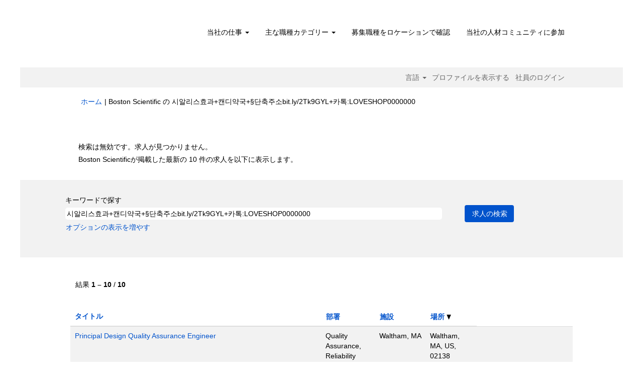

--- FILE ---
content_type: text/html;charset=UTF-8
request_url: https://jobs.bostonscientific.com/search/?q=%EC%8B%9C%EC%95%8C%EB%A6%AC%EC%8A%A4%ED%9A%A8%EA%B3%BC%2B%EC%BA%94%EB%94%94%EC%95%BD%EA%B5%AD%2B%C2%A7%EB%8B%A8%EC%B6%95%EC%A3%BC%EC%86%8Cbit.ly%2F2Tk9GYL%2B%EC%B9%B4%ED%86%A1%3ALOVESHOP0000000&sortColumn=sort_location&sortDirection=desc&locale=ja_JP
body_size: 81712
content:
<!DOCTYPE html>
<html class="html5" xml:lang="ja-JP" lang="ja-JP" xmlns="http://www.w3.org/1999/xhtml">

        <head>
            <meta http-equiv="X-UA-Compatible" content="IE=edge,chrome=1" />
            <meta http-equiv="Content-Type" content="text/html;charset=UTF-8" />
            <meta http-equiv="Content-Type" content="text/html; charset=utf-8" />
                <meta name="viewport" content="width=device-width, initial-scale=1.0" />
                        <link type="text/css" class="keepscript" rel="stylesheet" href="https://jobs.bostonscientific.com/platform/bootstrap/3.4.8_NES/css/bootstrap.min.css" />
                            <link type="text/css" rel="stylesheet" href="/platform/css/j2w/min/bootstrapV3.global.responsive.min.css?h=906dcb68" />
                <script type="text/javascript" src="https://performancemanager4.successfactors.com/verp/vmod_v1/ui/extlib/jquery_3.5.1/jquery.js"></script>
                <script type="text/javascript" src="https://performancemanager4.successfactors.com/verp/vmod_v1/ui/extlib/jquery_3.5.1/jquery-migrate.js"></script>
            <script type="text/javascript" src="/platform/js/jquery/jquery-migrate-1.4.1.js"></script>
                    <title>検索は無効です。求人が見つかりません。 - Boston Scientific の求人</title>

        <meta http-equiv="Content-Type" content="text/html; charset=utf-8" />
        <meta name="keywords" content="시알리스효과+캔디약국+§단축주소bit.ly/2Tk9GYL+카톡:LOVESHOP0000000、Boston Scientific の求人" />
        <meta name="description" content="Boston Scientific での 시알리스효과+캔디약국+§단축주소bit.ly/2Tk9GYL+카톡:LOVESHOP0000000 を検索する" />
        <link rel="canonical" href="https://jobs.bostonscientific.com/search/" />
            <link rel="alternate" type="application/rss+xml" title="시알리스효과+캔디약국+§단축주소bit.ly/2Tk9GYL+카톡:LOVESHOP0000000 のカスタム検索" href="https://jobs.bostonscientific.com/services/rss/job/?locale=ja_JP&amp;keywords=(시알리스효과+캔디약국+§단축주소bit.ly/2Tk9GYL+카톡:LOVESHOP0000000)" />
            <meta name="robots" content="noindex" />
            <meta property="og:image" content="https://rmkcdn.successfactors.com/428db3e2/224c42eb-d46a-4ea6-81f4-5.jpg" />
            <meta property="twitter:image" content="https://rmkcdn.successfactors.com/428db3e2/224c42eb-d46a-4ea6-81f4-5.jpg" />
                <link type="text/css" rel="stylesheet" href="//rmkcdn.successfactors.com/428db3e2/f0ba9e59-fe47-4ec5-8bf3-5.css" />
                            <link type="text/css" rel="stylesheet" href="/platform/csb/css/header1.css?h=906dcb68" />
                            <link type="text/css" rel="stylesheet" href="/platform/css/j2w/min/sitebuilderframework.min.css?h=906dcb68" />
                            <link type="text/css" rel="stylesheet" href="/platform/css/j2w/min/BS3ColumnizedSearch.min.css?h=906dcb68" />
                            <link type="text/css" rel="stylesheet" href="/platform/fontawesome4.7/css/font-awesome-4.7.0.min.css?h=906dcb68" /><meta property="og:image" content="https://www.bostonscientific.com/content/dam/bostonscientific/corporate/Homepage/hp_stories_465x286.jpg">

<style type="text/css">
.job-page #job-company {  display: none !important; visibility: hidden !important;}

#header .menu.desktop.upper ul.nav.nav-pills,
#internalEmployeeMenu {
    display: none;
}
</style>

        <link rel="shortcut icon" type="image/x-icon" />
            <style id="antiClickjack" type="text/css">body{display:none !important;}</style>
            <script type="text/javascript" id="antiClickJackScript">
                if (self === top) {
                    var antiClickjack = document.getElementById("antiClickjack");
                    antiClickjack.parentNode.removeChild(antiClickjack);
                } else {
                    top.location = self.location;
                }
            </script>
        </head>

        <body class="coreCSB search-page body   body" id="body">

        <div id="outershell" class="outershell">

    <div class="cookiePolicy cookiemanager" style="display:none" role="region" aria-labelledby="cookieManagerModalLabel">
        <div class="centered">
                <p>弊社は、cookie を使用して最高の Web サイトのエクスペリエンスを提供しています。cookie の設定は、ご使用のブラウザのローカルストレージに保存されます。これには、Web サイトの運用に必要な cookie が含まれます。また、お客様はいつでも自由に、cookie を受け入れるのか、あるいは、Web サイトのパフォーマンスを改善するための cookie およびお客様の関心に合わせた内容を表示するために使用される cookie をオプトアウトするのかを決定および変更することができます。すべての cookie を受け入れていないと、サイトのエクスペリエンスや弊社が提供できるサービスに影響が及ぶ場合があります。</p>
            <button id="cookie-bannershow" tabindex="1" data-toggle="modal" data-target="#cookieManagerModal" class="link cookieSmallBannerButton secondarybutton shadowfocus">
                cookie の設定を変更する</button>
            <div id="reject-accept-cookiewrapper">
                <button id="cookie-reject" tabindex="1" class="cookieSmallBannerButton cookiemanagerrejectall shadowfocus">
                    すべての cookie を拒否する</button>
            <button id="cookie-accept" tabindex="1" class="cookieSmallBannerButton cookiemanageracceptall shadowfocus">
                すべての cookie を受け入れる</button>
            </div>
        </div>
    </div>

    <div id="header" class="header headermain slightlylimitwidth " role="banner">
            <div id="headerbordertop" class="headerbordertop slightlylimitwidth"></div>
        <script type="text/javascript">
            //<![CDATA[
            $(function()
            {
                /* Using 'skipLinkSafari' to include CSS styles specific to Safari. */
                if (navigator.userAgent.indexOf('Safari') != -1 && navigator.userAgent.indexOf('Chrome') == -1) {
                    $("#skipLink").attr('class', 'skipLinkSafari');
                }
            });
            //]]>
        </script>
        <div id="skip">
            <a href="#content" id="skipLink" class="skipLink" title="目次にスキップ"><span>目次にスキップ</span></a>
        </div>

        <div class="limitwidth">
            <div class="menu desktop upper">
                <div class="inner" role="navigation" aria-label="ヘッダー メニュー">
                        <a href="https://jobs.bostonscientific.com/?locale=ja_JP" title="Boston Scientific キャリア" style="display:inline-block">
                            <img class="logo" src="//rmkcdn.successfactors.com/428db3e2/0cfc35d6-83d8-459b-b2d9-c.png" alt="Boston Scientific キャリア" />
                        </a>
                    <ul class="nav nav-pills" role="list">
        <li class="dropdown">
            <a id="header1top0MenuButton" class="dropdown-toggle" data-toggle="dropdown" href="#" role="button" aria-expanded="false" title="当社の仕事" aria-controls="header1top0">
                当社の仕事 <b class="caret"></b>
            </a>
            <ul class="dropdown-menu company-dropdown headerdropdown" id="header1top0" role="menu" aria-labelledby="header1top0MenuButton">
                        <li role="none"><a role="menuitem" href="http://www.bostonscientific.com/en-US/careers/working-here/diversity-and-inclusion.html" title="多様性と一体性" target="_blank" tabindex="0">多様性と一体性</a></li>
                        <li role="none"><a role="menuitem" href="http://www.bostonscientific.com/en-US/careers/working-here/veterans.html" title="米国兵役経験者の就業機会" target="_blank" tabindex="1">米国兵役経験者の就業機会</a></li>
                        <li role="none"><a role="menuitem" href="http://www.bostonscientific.com/en-US/careers/working-here/opportunities-disabilities.html" title="障害を持つ人の就業機会" target="_blank" tabindex="2">障害を持つ人の就業機会</a></li>
                        <li role="none"><a role="menuitem" href="http://www.bostonscientific.com/en-US/careers/students.html" title="学生" target="_blank" tabindex="3">学生</a></li>
                        <li role="none"><a role="menuitem" href="https://www.bostonscientific.com/en-US/careers/working-here/benefits.html" title="福利厚生制度" target="_blank" tabindex="4">福利厚生制度</a></li>
            </ul>
        </li>
        <li class="dropdown">
            <a id="header1top1MenuButton" class="dropdown-toggle" data-toggle="dropdown" href="#" role="button" aria-expanded="false" title="主な職種カテゴリー" aria-controls="header1top1">
                主な職種カテゴリー <b class="caret"></b>
            </a>
            <ul class="dropdown-menu company-dropdown headerdropdown" id="header1top1" role="menu" aria-labelledby="header1top1MenuButton">
                        <li role="none"><a role="menuitem" href="/go/%E3%82%AF%E3%83%AA%E3%83%8B%E3%82%AB%E3%83%AB%E3%82%B5%E3%83%BC%E3%83%93%E3%82%B9/4063200/" title="クリニカルサービス">クリニカルサービス</a></li>
                        <li role="none"><a role="menuitem" href="/go/%E3%82%AB%E3%82%B9%E3%82%BF%E3%83%9E%E3%83%BC%E3%82%B5%E3%83%BC%E3%83%93%E3%82%B9/4063000/" title="カスタマーサービス">カスタマーサービス</a></li>
                        <li role="none"><a role="menuitem" href="/go/%E7%B5%8C%E7%90%86%E8%B2%A1%E5%8B%99/4069500/" title="ファイナンス">ファイナンス</a></li>
                        <li role="none"><a role="menuitem" href="/go/%E3%83%98%E3%83%AB%E3%82%B9%E3%83%BB%E3%82%A8%E3%82%B3%E3%83%8E%E3%83%9F%E3%83%83%E3%82%AF%E3%82%B9%E3%81%8A%E3%82%88%E3%81%B3%E3%83%AC%E3%82%A4%E3%83%B3%E3%83%90%E3%83%BC%E3%82%B9%E3%83%A1%E3%83%B3%E3%83%88/4067400/" title="ヘルス・エコノミックス/レインバースメント">ヘルス・エコノミックス/レインバースメント</a></li>
                        <li role="none"><a role="menuitem" href="/go/%E4%BA%BA%E4%BA%8B/4069400/" title="ヒューマンリソース">ヒューマンリソース</a></li>
                        <li role="none"><a role="menuitem" href="/go/%E6%83%85%E5%A0%B1%E3%82%B7%E3%82%B9%E3%83%86%E3%83%A0/4075800/" title="インフォメーションテクノロジー">インフォメーションテクノロジー</a></li>
                        <li role="none"><a role="menuitem" href="/go/%E6%B3%95%E5%8B%99%E3%81%8A%E3%82%88%E3%81%B3%E3%82%B3%E3%83%B3%E3%83%97%E3%83%A9%E3%82%A4%E3%82%A2%E3%83%B3%E3%82%B9/4065700/" title="リーガル/コンプライアンス">リーガル/コンプライアンス</a></li>
                        <li role="none"><a role="menuitem" href="/go/%E8%A3%BD%E9%80%A0%E3%81%8A%E3%82%88%E3%81%B3%E3%82%AA%E3%83%9A%E3%83%AC%E3%83%BC%E3%82%B7%E3%83%A7%E3%83%B3/4071700/" title="マニュファクチャリング/オペレーション">マニュファクチャリング/オペレーション</a></li>
                        <li role="none"><a role="menuitem" href="/go/%E3%83%9E%E3%83%BC%E3%82%B1%E3%83%86%E3%82%A3%E3%83%B3%E3%82%B0%E3%81%8A%E3%82%88%E3%81%B3%E3%82%B3%E3%83%9F%E3%83%A5%E3%83%8B%E3%82%B1%E3%83%BC%E3%82%B7%E3%83%A7%E3%83%B3/4067500/" title="マーケティング/コミュニケーション">マーケティング/コミュニケーション</a></li>
                        <li role="none"><a role="menuitem" href="/go/%E3%82%AF%E3%82%AA%E3%83%AA%E3%83%86%E3%82%A3%E3%83%BC/4063100/" title="クオリティー">クオリティー</a></li>
                        <li role="none"><a role="menuitem" href="/go/%E8%96%AC%E4%BA%8B/4069700/" title="レギュラトリー">レギュラトリー</a></li>
                        <li role="none"><a role="menuitem" href="/go/%E7%A0%94%E7%A9%B6%E9%96%8B%E7%99%BA/4067700/" title="リサーチ＆ディベロップメント">リサーチ＆ディベロップメント</a></li>
                        <li role="none"><a role="menuitem" href="/go/%E5%96%B6%E6%A5%AD/4074900/" title="セールス">セールス</a></li>
                        <li role="none"><a role="menuitem" href="/go/%E3%82%B5%E3%83%97%E3%83%A9%E3%82%A4%E3%83%81%E3%82%A7%E3%83%BC%E3%83%B3%E3%81%8A%E3%82%88%E3%81%B3%E6%B5%81%E9%80%9A/4063300/" title="サプライチェーン">サプライチェーン</a></li>
                        <li role="none"><a role="menuitem" href="/go/%E3%83%AA%E3%83%BC%E3%83%80%E3%83%BC%E8%81%B7%EF%BC%88%E3%83%9E%E3%83%8D%E3%82%B8%E3%83%A3%E3%83%BC%E8%81%B7%E4%BB%A5%E4%B8%8A%EF%BC%89/4069200/" title="リーダーシップ（マネジメント）">リーダーシップ（マネジメント）</a></li>
                        <li role="none"><a role="menuitem" href="https://jobs.bostonscientific.com/search/?locale=ja_JP" title="すべての職種を見る" target="_blank" tabindex="15">すべての職種を見る</a></li>
            </ul>
        </li>
        <li><a href="/content/Jobs-by-Location/?locale=ja_JP" title="募集職種をロケーションで確認">募集職種をロケーションで確認</a></li>
        <li><a href="/talentcommunity/subscribe/" title="当社の人材コミュニティに参加">当社の人材コミュニティに参加</a></li>
                    </ul>
                </div>
            </div>
        </div>

        <div class="menu mobile upper">
                <a href="https://jobs.bostonscientific.com/?locale=ja_JP" title="Boston Scientific キャリア">
                    <img class="logo" src="//rmkcdn.successfactors.com/428db3e2/0cfc35d6-83d8-459b-b2d9-c.png" alt="Boston Scientific キャリア" />
                </a>
            <div class="nav">
                    <div class="dropdown mobile-search">
                        <button id="searchToggleBtn" type="button" title="検索" aria-label="検索" class="dropdown-toggle" data-toggle="collapse" data-target="#searchSlideNav"><span class="mobilelink fa fa-search"></span></button>
                        <div id="searchSlideNav" class="dropdown-menu search-collapse">

        <div class="well well-small searchwell">
            <form class="form-inline jobAlertsSearchForm" name="keywordsearch" method="get" action="/search/" xml:lang="ja-JP" lang="ja-JP" style="margin: 0;" role="search">
                <input name="createNewAlert" type="hidden" value="false" />
                <div class="container-fluid">
                    <div class="row columnizedSearchForm">
                        <div class="column col-md-9">
                            <div class="fieldContainer row">
                                    <div class="col-md-12 rd-keywordsearch">
                                            <span class="lbl" aria-hidden="true">キーワードで探す</span>

                                        <i class="keywordsearch-icon"></i>
                                        <input type="text" class="keywordsearch-q columnized-search" name="q" value="시알리스효과+캔디약국+§단축주소bit.ly/2Tk9GYL+카톡:LOVESHOP0000000" maxlength="50" aria-label="キーワードで探す" />

                                    </div>
                            </div>
                        </div>
                        <div class="rd-searchbutton col-md-2">
                            <div class="row emptylabelsearchspace labelrow">
                                 
                            </div>
                            <div class="row">
                                <div class="col-md-12 col-sm-12 col-xs-12 search-submit">
                                            <input type="submit" class="btn keywordsearch-button" value="求人の検索" />
                                </div>
                            </div>
                        </div>
                    </div>

                </div>
            </form>
        </div>
                        </div>
                    </div>
                <div class="dropdown mobile-nav">
                    <a id="hamburgerToggleBtn" href="#" title="メニュー" aria-label="メニュー" class="dropdown-toggle" aria-controls="nav-collapse-design1" aria-expanded="false" role="button" data-toggle="collapse" data-target="#nav-collapse-design1"><span class="mobilelink fa fa-bars"></span></a>
                    <ul id="nav-collapse-design1" class="dropdown-menu nav-collapse">
        <li class="dropdown">
            <a id="header1bot0MenuButton" class="dropdown-toggle" data-toggle="dropdown" href="#" role="button" aria-expanded="false" title="当社の仕事" aria-controls="header1bot0">
                当社の仕事 <b class="caret"></b>
            </a>
            <ul class="dropdown-menu company-dropdown headerdropdown" id="header1bot0" role="menu" aria-labelledby="header1bot0MenuButton">
                        <li role="none"><a role="menuitem" href="http://www.bostonscientific.com/en-US/careers/working-here/diversity-and-inclusion.html" title="多様性と一体性" target="_blank" tabindex="0">多様性と一体性</a></li>
                        <li role="none"><a role="menuitem" href="http://www.bostonscientific.com/en-US/careers/working-here/veterans.html" title="米国兵役経験者の就業機会" target="_blank" tabindex="1">米国兵役経験者の就業機会</a></li>
                        <li role="none"><a role="menuitem" href="http://www.bostonscientific.com/en-US/careers/working-here/opportunities-disabilities.html" title="障害を持つ人の就業機会" target="_blank" tabindex="2">障害を持つ人の就業機会</a></li>
                        <li role="none"><a role="menuitem" href="http://www.bostonscientific.com/en-US/careers/students.html" title="学生" target="_blank" tabindex="3">学生</a></li>
                        <li role="none"><a role="menuitem" href="https://www.bostonscientific.com/en-US/careers/working-here/benefits.html" title="福利厚生制度" target="_blank" tabindex="4">福利厚生制度</a></li>
            </ul>
        </li>
        <li class="dropdown">
            <a id="header1bot1MenuButton" class="dropdown-toggle" data-toggle="dropdown" href="#" role="button" aria-expanded="false" title="主な職種カテゴリー" aria-controls="header1bot1">
                主な職種カテゴリー <b class="caret"></b>
            </a>
            <ul class="dropdown-menu company-dropdown headerdropdown" id="header1bot1" role="menu" aria-labelledby="header1bot1MenuButton">
                        <li role="none"><a role="menuitem" href="/go/%E3%82%AF%E3%83%AA%E3%83%8B%E3%82%AB%E3%83%AB%E3%82%B5%E3%83%BC%E3%83%93%E3%82%B9/4063200/" title="クリニカルサービス">クリニカルサービス</a></li>
                        <li role="none"><a role="menuitem" href="/go/%E3%82%AB%E3%82%B9%E3%82%BF%E3%83%9E%E3%83%BC%E3%82%B5%E3%83%BC%E3%83%93%E3%82%B9/4063000/" title="カスタマーサービス">カスタマーサービス</a></li>
                        <li role="none"><a role="menuitem" href="/go/%E7%B5%8C%E7%90%86%E8%B2%A1%E5%8B%99/4069500/" title="ファイナンス">ファイナンス</a></li>
                        <li role="none"><a role="menuitem" href="/go/%E3%83%98%E3%83%AB%E3%82%B9%E3%83%BB%E3%82%A8%E3%82%B3%E3%83%8E%E3%83%9F%E3%83%83%E3%82%AF%E3%82%B9%E3%81%8A%E3%82%88%E3%81%B3%E3%83%AC%E3%82%A4%E3%83%B3%E3%83%90%E3%83%BC%E3%82%B9%E3%83%A1%E3%83%B3%E3%83%88/4067400/" title="ヘルス・エコノミックス/レインバースメント">ヘルス・エコノミックス/レインバースメント</a></li>
                        <li role="none"><a role="menuitem" href="/go/%E4%BA%BA%E4%BA%8B/4069400/" title="ヒューマンリソース">ヒューマンリソース</a></li>
                        <li role="none"><a role="menuitem" href="/go/%E6%83%85%E5%A0%B1%E3%82%B7%E3%82%B9%E3%83%86%E3%83%A0/4075800/" title="インフォメーションテクノロジー">インフォメーションテクノロジー</a></li>
                        <li role="none"><a role="menuitem" href="/go/%E6%B3%95%E5%8B%99%E3%81%8A%E3%82%88%E3%81%B3%E3%82%B3%E3%83%B3%E3%83%97%E3%83%A9%E3%82%A4%E3%82%A2%E3%83%B3%E3%82%B9/4065700/" title="リーガル/コンプライアンス">リーガル/コンプライアンス</a></li>
                        <li role="none"><a role="menuitem" href="/go/%E8%A3%BD%E9%80%A0%E3%81%8A%E3%82%88%E3%81%B3%E3%82%AA%E3%83%9A%E3%83%AC%E3%83%BC%E3%82%B7%E3%83%A7%E3%83%B3/4071700/" title="マニュファクチャリング/オペレーション">マニュファクチャリング/オペレーション</a></li>
                        <li role="none"><a role="menuitem" href="/go/%E3%83%9E%E3%83%BC%E3%82%B1%E3%83%86%E3%82%A3%E3%83%B3%E3%82%B0%E3%81%8A%E3%82%88%E3%81%B3%E3%82%B3%E3%83%9F%E3%83%A5%E3%83%8B%E3%82%B1%E3%83%BC%E3%82%B7%E3%83%A7%E3%83%B3/4067500/" title="マーケティング/コミュニケーション">マーケティング/コミュニケーション</a></li>
                        <li role="none"><a role="menuitem" href="/go/%E3%82%AF%E3%82%AA%E3%83%AA%E3%83%86%E3%82%A3%E3%83%BC/4063100/" title="クオリティー">クオリティー</a></li>
                        <li role="none"><a role="menuitem" href="/go/%E8%96%AC%E4%BA%8B/4069700/" title="レギュラトリー">レギュラトリー</a></li>
                        <li role="none"><a role="menuitem" href="/go/%E7%A0%94%E7%A9%B6%E9%96%8B%E7%99%BA/4067700/" title="リサーチ＆ディベロップメント">リサーチ＆ディベロップメント</a></li>
                        <li role="none"><a role="menuitem" href="/go/%E5%96%B6%E6%A5%AD/4074900/" title="セールス">セールス</a></li>
                        <li role="none"><a role="menuitem" href="/go/%E3%82%B5%E3%83%97%E3%83%A9%E3%82%A4%E3%83%81%E3%82%A7%E3%83%BC%E3%83%B3%E3%81%8A%E3%82%88%E3%81%B3%E6%B5%81%E9%80%9A/4063300/" title="サプライチェーン">サプライチェーン</a></li>
                        <li role="none"><a role="menuitem" href="/go/%E3%83%AA%E3%83%BC%E3%83%80%E3%83%BC%E8%81%B7%EF%BC%88%E3%83%9E%E3%83%8D%E3%82%B8%E3%83%A3%E3%83%BC%E8%81%B7%E4%BB%A5%E4%B8%8A%EF%BC%89/4069200/" title="リーダーシップ（マネジメント）">リーダーシップ（マネジメント）</a></li>
                        <li role="none"><a role="menuitem" href="https://jobs.bostonscientific.com/search/?locale=ja_JP" title="すべての職種を見る" target="_blank" tabindex="15">すべての職種を見る</a></li>
            </ul>
        </li>
        <li><a href="/content/Jobs-by-Location/?locale=ja_JP" title="募集職種をロケーションで確認">募集職種をロケーションで確認</a></li>
        <li><a href="/talentcommunity/subscribe/" title="当社の人材コミュニティに参加">当社の人材コミュニティに参加</a></li>
                    </ul>
                </div>
            </div>
        </div>
        <div class="lower headersubmenu">
            <div class="inner limitwidth">
                <div class="links">
                        <div id="langListContainer" class="language node dropdown header-one headerlocaleselector">
        <a id="langDropDownToggleBtn" class="dropdown-toggle languageselector" role="button" aria-expanded="false" data-toggle="dropdown" href="#" aria-controls="langListDropDown">言語 <span class="caret"></span></a>
        <ul id="langListDropDown" role="menu" aria-labelledby="langDropDownToggleBtn" class="dropdown-menu company-dropdown headerdropdown">
                <li role="none">
                    <a role="menuItem" href="https://jobs.bostonscientific.com/search/?q=%EC%8B%9C%EC%95%8C%EB%A6%AC%EC%8A%A4%ED%9A%A8%EA%B3%BC%2B%EC%BA%94%EB%94%94%EC%95%BD%EA%B5%AD%2B%C2%A7%EB%8B%A8%EC%B6%95%EC%A3%BC%EC%86%8Cbit.ly%2F2Tk9GYL%2B%EC%B9%B4%ED%86%A1%3ALOVESHOP0000000&amp;sortColumn=sort_location&amp;sortDirection=desc&amp;locale=de_DE" lang="de-DE">Deutsch (Deutschland)</a>
                </li>
                <li role="none">
                    <a role="menuItem" href="https://jobs.bostonscientific.com/search/?q=%EC%8B%9C%EC%95%8C%EB%A6%AC%EC%8A%A4%ED%9A%A8%EA%B3%BC%2B%EC%BA%94%EB%94%94%EC%95%BD%EA%B5%AD%2B%C2%A7%EB%8B%A8%EC%B6%95%EC%A3%BC%EC%86%8Cbit.ly%2F2Tk9GYL%2B%EC%B9%B4%ED%86%A1%3ALOVESHOP0000000&amp;sortColumn=sort_location&amp;sortDirection=desc&amp;locale=en_US" lang="en-US">English (United States)</a>
                </li>
                <li role="none">
                    <a role="menuItem" href="https://jobs.bostonscientific.com/search/?q=%EC%8B%9C%EC%95%8C%EB%A6%AC%EC%8A%A4%ED%9A%A8%EA%B3%BC%2B%EC%BA%94%EB%94%94%EC%95%BD%EA%B5%AD%2B%C2%A7%EB%8B%A8%EC%B6%95%EC%A3%BC%EC%86%8Cbit.ly%2F2Tk9GYL%2B%EC%B9%B4%ED%86%A1%3ALOVESHOP0000000&amp;sortColumn=sort_location&amp;sortDirection=desc&amp;locale=es_MX" lang="es-MX">Español (México)</a>
                </li>
                <li role="none">
                    <a role="menuItem" href="https://jobs.bostonscientific.com/search/?q=%EC%8B%9C%EC%95%8C%EB%A6%AC%EC%8A%A4%ED%9A%A8%EA%B3%BC%2B%EC%BA%94%EB%94%94%EC%95%BD%EA%B5%AD%2B%C2%A7%EB%8B%A8%EC%B6%95%EC%A3%BC%EC%86%8Cbit.ly%2F2Tk9GYL%2B%EC%B9%B4%ED%86%A1%3ALOVESHOP0000000&amp;sortColumn=sort_location&amp;sortDirection=desc&amp;locale=fr_FR" lang="fr-FR">Français (France)</a>
                </li>
                <li role="none">
                    <a role="menuItem" href="https://jobs.bostonscientific.com/search/?q=%EC%8B%9C%EC%95%8C%EB%A6%AC%EC%8A%A4%ED%9A%A8%EA%B3%BC%2B%EC%BA%94%EB%94%94%EC%95%BD%EA%B5%AD%2B%C2%A7%EB%8B%A8%EC%B6%95%EC%A3%BC%EC%86%8Cbit.ly%2F2Tk9GYL%2B%EC%B9%B4%ED%86%A1%3ALOVESHOP0000000&amp;sortColumn=sort_location&amp;sortDirection=desc&amp;locale=it_IT" lang="it-IT">Italiano (Italia)</a>
                </li>
                <li role="none">
                    <a role="menuItem" href="https://jobs.bostonscientific.com/search/?q=%EC%8B%9C%EC%95%8C%EB%A6%AC%EC%8A%A4%ED%9A%A8%EA%B3%BC%2B%EC%BA%94%EB%94%94%EC%95%BD%EA%B5%AD%2B%C2%A7%EB%8B%A8%EC%B6%95%EC%A3%BC%EC%86%8Cbit.ly%2F2Tk9GYL%2B%EC%B9%B4%ED%86%A1%3ALOVESHOP0000000&amp;sortColumn=sort_location&amp;sortDirection=desc&amp;locale=ja_JP" lang="ja-JP">日本語 (日本)</a>
                </li>
                <li role="none">
                    <a role="menuItem" href="https://jobs.bostonscientific.com/search/?q=%EC%8B%9C%EC%95%8C%EB%A6%AC%EC%8A%A4%ED%9A%A8%EA%B3%BC%2B%EC%BA%94%EB%94%94%EC%95%BD%EA%B5%AD%2B%C2%A7%EB%8B%A8%EC%B6%95%EC%A3%BC%EC%86%8Cbit.ly%2F2Tk9GYL%2B%EC%B9%B4%ED%86%A1%3ALOVESHOP0000000&amp;sortColumn=sort_location&amp;sortDirection=desc&amp;locale=ms_MY" lang="ms-MY">Malay (Malaysia)</a>
                </li>
                <li role="none">
                    <a role="menuItem" href="https://jobs.bostonscientific.com/search/?q=%EC%8B%9C%EC%95%8C%EB%A6%AC%EC%8A%A4%ED%9A%A8%EA%B3%BC%2B%EC%BA%94%EB%94%94%EC%95%BD%EA%B5%AD%2B%C2%A7%EB%8B%A8%EC%B6%95%EC%A3%BC%EC%86%8Cbit.ly%2F2Tk9GYL%2B%EC%B9%B4%ED%86%A1%3ALOVESHOP0000000&amp;sortColumn=sort_location&amp;sortDirection=desc&amp;locale=nl_NL" lang="nl-NL">Nederlands (Nederland)</a>
                </li>
                <li role="none">
                    <a role="menuItem" href="https://jobs.bostonscientific.com/search/?q=%EC%8B%9C%EC%95%8C%EB%A6%AC%EC%8A%A4%ED%9A%A8%EA%B3%BC%2B%EC%BA%94%EB%94%94%EC%95%BD%EA%B5%AD%2B%C2%A7%EB%8B%A8%EC%B6%95%EC%A3%BC%EC%86%8Cbit.ly%2F2Tk9GYL%2B%EC%B9%B4%ED%86%A1%3ALOVESHOP0000000&amp;sortColumn=sort_location&amp;sortDirection=desc&amp;locale=pt_BR" lang="pt-BR">Português (Brasil)</a>
                </li>
                <li role="none">
                    <a role="menuItem" href="https://jobs.bostonscientific.com/search/?q=%EC%8B%9C%EC%95%8C%EB%A6%AC%EC%8A%A4%ED%9A%A8%EA%B3%BC%2B%EC%BA%94%EB%94%94%EC%95%BD%EA%B5%AD%2B%C2%A7%EB%8B%A8%EC%B6%95%EC%A3%BC%EC%86%8Cbit.ly%2F2Tk9GYL%2B%EC%B9%B4%ED%86%A1%3ALOVESHOP0000000&amp;sortColumn=sort_location&amp;sortDirection=desc&amp;locale=zh_CN" lang="zh-CN">简体中文 (中国大陆)</a>
                </li>
        </ul>
                        </div>
                        <div class="profile node">
			<div class="profileWidget">
					<a href="#" onclick="j2w.TC.handleViewProfileAction(event)" xml:lang="ja-JP" lang="ja-JP" style=" ">プロファイルを表示する</a>
			</div>
                        </div>
                                <div class="profile node">

            <div class="employeeWidget linkhovecolor">
                        <a class="empLoginLink " href="javascript:;" xml:lang="ja-JP" lang="ja-JP">社員のログイン</a>
            </div>
                                </div>





                </div>
            </div>
        </div>
    </div>
    <style type="text/css">
        #content {
            padding-top: 10px;
        }
    </style>

    <script type="text/javascript" classhtmlattribute="keepscript" src="/platform/js/j2w/j2w.bootstrap.collapse.js"></script>
    <script type="text/javascript" classhtmlattribute="keepscript" src="/platform/js/j2w/j2w.bootstrap.dropdown.js"></script>
            <div id="innershell" class="innershell">
                <div id="content" tabindex="-1" class="content" role="main">
                    <div class="inner">
            <div class="breadcrumbtrail">
                <nav aria-label="階層リンク">
                    <ul class="breadcrumb">
                        <li><a href="/">ホーム</a></li>
                                        <li aria-hidden="true"><span class="divider">|</span></li>
                                        <li class="active" aria-current="page">Boston Scientific の &#49884;&#50508;&#47532;&#49828;&#54952;&#44284;+&#52884;&#46356;&#50557;&#44397;+&sect;&#45800;&#52629;&#51452;&#49548;bit.ly/2Tk9GYL+&#52852;&#53665;:LOVESHOP0000000<span class="sr-only">(現在のページ)</span></li>
                    </ul>
                </nav>
            </div>
            <h1 class="keyword-title">検索結果:<span class="securitySearchQuery"> "&#49884;&#50508;&#47532;&#49828;&#54952;&#44284;+&#52884;&#46356;&#50557;&#44397;+&sect;&#45800;&#52629;&#51452;&#49548;bit.ly/2Tk9GYL+&#52852;&#53665;:LOVESHOP0000000".</span>
            </h1>
            <div id="noresults" xml:lang="ja-JP" lang="ja-JP" class="alert alert-block">
                    <div id="attention">
                        <img id="attention-img" src="/platform/images/attention.png" alt="注意！" border="0" /><label>検索は無効です。求人が見つかりません。</label>
                    </div>
                        <div id="noresults-message"><label>Boston Scientificが掲載した最新の 10 件の求人を以下に表示します。</label>
                        </div>
            </div>
        <div id="search-wrapper">

        <div class="well well-small searchwell">
            <form class="form-inline jobAlertsSearchForm" name="keywordsearch" method="get" action="/search/" xml:lang="ja-JP" lang="ja-JP" style="margin: 0;" role="search">
                <input name="createNewAlert" type="hidden" value="false" />
                <div class="container-fluid">
                    <div class="row columnizedSearchForm">
                        <div class="column col-md-9">
                            <div class="fieldContainer row">
                                    <div class="col-md-12 rd-keywordsearch">
                                            <span class="lbl" aria-hidden="true">キーワードで探す</span>

                                        <i class="keywordsearch-icon"></i>
                                        <input type="text" class="keywordsearch-q columnized-search" name="q" value="시알리스효과+캔디약국+§단축주소bit.ly/2Tk9GYL+카톡:LOVESHOP0000000" maxlength="50" aria-label="キーワードで探す" />

                                    </div>
                            </div>
                                <div class="row optionsLink optionsLink-padding">
            <span>
                
                <a href="javascript:void(0)" rel="advance" role="button" id="options-search" class="search-option-link btn-link" aria-controls="moreOptionsDiv" data-toggle="collapse" aria-expanded="false" data-moreOptions="オプションの表示を増やす" data-lessOptions="オプションの表示を減らす" data-target=".optionsDiv">オプションの表示を増やす</a>
            </span>
                                </div>
            <div>
                <div id="moreOptionsDiv" style="" class="optionsDiv collapse">

                    <div id="optionsFacetLoading" class="optionsFacetLoading" aria-live="assertive">
                            <span>読み込み中...</span>
                    </div>
                    <div id="optionsFacetValues" class="optionsFacetValues" style="display:none" tabindex="-1">
                        <hr aria-hidden="true" />
                        <div id="newFacets" style="padding-bottom: 5px" class="row">
                                <div class="optionsFacet col-md-4">
                                    <div class="row">
                                        <label id="optionsFacetsDD_country_label" class="optionsFacet optionsFacet-label" for="optionsFacetsDD_country">
                                            国/地域
                                        </label>
                                    </div>
                                    <select id="optionsFacetsDD_country" name="optionsFacetsDD_country" class="optionsFacet-select optionsFacetsDD_country form-control-100">
                                        <option value="">すべて</option>
                                    </select>
                                </div>
                                <div class="optionsFacet col-md-4">
                                    <div class="row">
                                        <label id="optionsFacetsDD_department_label" class="optionsFacet optionsFacet-label" for="optionsFacetsDD_department">
                                            カテゴリー
                                        </label>
                                    </div>
                                    <select id="optionsFacetsDD_department" name="optionsFacetsDD_department" class="optionsFacet-select optionsFacetsDD_department form-control-100">
                                        <option value="">すべて</option>
                                    </select>
                                </div>
                                <div class="optionsFacet col-md-4">
                                    <div class="row">
                                        <label id="optionsFacetsDD_customfield1_label" class="optionsFacet optionsFacet-label" for="optionsFacetsDD_customfield1">
                                            リモート適格
                                        </label>
                                    </div>
                                    <select id="optionsFacetsDD_customfield1" name="optionsFacetsDD_customfield1" class="optionsFacet-select optionsFacetsDD_customfield1 form-control-100">
                                        <option value="">すべて</option>
                                    </select>
                                </div>
                        </div>
                    </div>
                </div>
            </div>
                        </div>
                        <div class="rd-searchbutton col-md-2">
                            <div class="row emptylabelsearchspace labelrow">
                                 
                            </div>
                            <div class="row">
                                <div class="col-md-12 col-sm-12 col-xs-12 search-submit">
                                            <input type="submit" class="btn keywordsearch-button" value="求人の検索" />
                                </div>
                            </div>
                        </div>
                    </div>

                </div>
            </form>
        </div>
        </div>
                <div class="pagination-top clearfix">

        <div class="paginationShell clearfix" xml:lang="ja-JP" lang="ja-JP">
                    <div class="well well-lg pagination-well pagination">
                        <div class="pagination-label-row">
                            <span class="paginationLabel" aria-label="結果 1 – 10">結果 <b>1 – 10</b> / <b>10</b></span>
                            <span class="srHelp" style="font-size:0px">ページ1/1</span>
                        </div>
                    </div>
        </div>
                </div>

            <div class="searchResultsShell">
				<table id="searchresults" class="searchResults full table table-striped table-hover" cellpadding="0" cellspacing="0" aria-label="検索結果: &amp;#49884;&amp;#50508;&amp;#47532;&amp;#49828;&amp;#54952;&amp;#44284;+&amp;#52884;&amp;#46356;&amp;#50557;&amp;#44397;+&amp;sect;&amp;#45800;&amp;#52629;&amp;#51452;&amp;#49548;bit.ly/2Tk9GYL+&amp;#52852;&amp;#53665;:LOVESHOP0000000. 1/1 ページ、1 ～ 10 の結果 / 10">
					<thead>
                            <tr id="search-results-header">
											<th id="hdrTitle" aria-sort="none" scope="col" width="50%">
												<span class="jobTitle">
													<a id="hdrTitleButton" class="jobTitle sort" role="button" href="/search/?q=%EC%8B%9C%EC%95%8C%EB%A6%AC%EC%8A%A4%ED%9A%A8%EA%B3%BC%2B%EC%BA%94%EB%94%94%EC%95%BD%EA%B5%AD%2B%C2%A7%EB%8B%A8%EC%B6%95%EC%A3%BC%EC%86%8Cbit.ly%2F2Tk9GYL%2B%EC%B9%B4%ED%86%A1%3ALOVESHOP0000000&amp;sortColumn=sort_title&amp;sortDirection=desc#hdrTitleButton">タイトル
													</a>
												</span>
											</th>
											<th id="hdrDepartment" aria-sort="none" scope="col" width="40px" class="hidden-phone">
												<span class="jobDepartment">
													<a id="hdrDepartmentButton" role="button" href="/search/?q=%EC%8B%9C%EC%95%8C%EB%A6%AC%EC%8A%A4%ED%9A%A8%EA%B3%BC%2B%EC%BA%94%EB%94%94%EC%95%BD%EA%B5%AD%2B%C2%A7%EB%8B%A8%EC%B6%95%EC%A3%BC%EC%86%8Cbit.ly%2F2Tk9GYL%2B%EC%B9%B4%ED%86%A1%3ALOVESHOP0000000&amp;sortColumn=sort_department&amp;sortDirection=desc#hdrDepartmentButton">部署
													</a>
												</span>
											</th>
											<th id="hdrFacility" aria-sort="none" scope="col" width="50px" class="hidden-phone">
												<span class="jobFacility">
													<a id="hdrFacilityButton" role="button" href="/search/?q=%EC%8B%9C%EC%95%8C%EB%A6%AC%EC%8A%A4%ED%9A%A8%EA%B3%BC%2B%EC%BA%94%EB%94%94%EC%95%BD%EA%B5%AD%2B%C2%A7%EB%8B%A8%EC%B6%95%EC%A3%BC%EC%86%8Cbit.ly%2F2Tk9GYL%2B%EC%B9%B4%ED%86%A1%3ALOVESHOP0000000&amp;sortColumn=sort_facility&amp;sortDirection=desc#hdrFacilityButton">施設
													</a>
												</span>
											</th>
											<th id="hdrLocation" aria-sort="descending" scope="col" width="50px" class="hidden-phone">
												<span class="jobLocation">
													<a id="hdrLocationButton" role="button" class="jobLocation sort" href="/search/?q=%EC%8B%9C%EC%95%8C%EB%A6%AC%EC%8A%A4%ED%9A%A8%EA%B3%BC%2B%EC%BA%94%EB%94%94%EC%95%BD%EA%B5%AD%2B%C2%A7%EB%8B%A8%EC%B6%95%EC%A3%BC%EC%86%8Cbit.ly%2F2Tk9GYL%2B%EC%B9%B4%ED%86%A1%3ALOVESHOP0000000&amp;sortColumn=sort_location&amp;sortDirection=asc#hdrLocationButton">場所 <img src="/platform/images/shared/downtri.png" border="0" alt="Sort descending" />
													</a>
												</span>
											</th>
									<td class="hidden-phone"></td>
                            </tr>
                    </thead>
                    <tbody>

                            <tr class="data-row">
                                                <td class="colTitle" headers="hdrTitle">
													<span class="jobTitle hidden-phone">
														<a href="/job/Waltham-Principal-Design-Quality-Assurance-Engineer-MA-02138/1360605800/" class="jobTitle-link">Principal Design Quality Assurance Engineer</a>
													</span>
                                                    <div class="jobdetail-phone visible-phone">
                                                                    <span class="jobTitle visible-phone">
                                                                        <a class="jobTitle-link" href="/job/Waltham-Principal-Design-Quality-Assurance-Engineer-MA-02138/1360605800/">Principal Design Quality Assurance Engineer</a>
                                                                    </span>
                                                                    <span class="jobLocation visible-phone">
        
        <span class="jobLocation">
            Waltham, MA, US, 02138
            
        </span></span>
                                                    </div>
                                                </td>
											<td class="colDepartment hidden-phone" headers="hdrDepartment">
												<span class="jobDepartment">Quality Assurance, Reliability</span>
											</td>
											<td class="colFacility hidden-phone" headers="hdrFacility">
												<span class="jobFacility">Waltham, MA</span>
											</td>
											<td class="colLocation hidden-phone" headers="hdrLocation">
        
        <span class="jobLocation">
            Waltham, MA, US, 02138
            
        </span>
											</td>
									<td class="hidden-phone"></td>
                            </tr>

                            <tr class="data-row">
                                                <td class="colTitle" headers="hdrTitle">
													<span class="jobTitle hidden-phone">
														<a href="/job/Arden-Hills-Business-Process-Administrator-II-MN-55112/1360602800/" class="jobTitle-link">Business Process Administrator II</a>
													</span>
                                                    <div class="jobdetail-phone visible-phone">
                                                                    <span class="jobTitle visible-phone">
                                                                        <a class="jobTitle-link" href="/job/Arden-Hills-Business-Process-Administrator-II-MN-55112/1360602800/">Business Process Administrator II</a>
                                                                    </span>
                                                                    <span class="jobLocation visible-phone">
        
        <span class="jobLocation">
            Arden Hills, MN, US, 55112
            
        </span></span>
                                                    </div>
                                                </td>
											<td class="colDepartment hidden-phone" headers="hdrDepartment">
												<span class="jobDepartment">Quality</span>
											</td>
											<td class="colFacility hidden-phone" headers="hdrFacility">
												<span class="jobFacility">Arden Hills, MN</span>
											</td>
											<td class="colLocation hidden-phone" headers="hdrLocation">
        
        <span class="jobLocation">
            Arden Hills, MN, US, 55112
            
        </span>
											</td>
									<td class="hidden-phone"></td>
                            </tr>

                            <tr class="data-row">
                                                <td class="colTitle" headers="hdrTitle">
													<span class="jobTitle hidden-phone">
														<a href="/job/San-Jose-Data-Scientist-I-CA-95101/1360599800/" class="jobTitle-link">Data Scientist I</a>
													</span>
                                                    <div class="jobdetail-phone visible-phone">
                                                                    <span class="jobTitle visible-phone">
                                                                        <a class="jobTitle-link" href="/job/San-Jose-Data-Scientist-I-CA-95101/1360599800/">Data Scientist I</a>
                                                                    </span>
                                                                    <span class="jobLocation visible-phone">
        
        <span class="jobLocation">
            San Jose, CA, US, 95101
            
        </span></span>
                                                    </div>
                                                </td>
											<td class="colDepartment hidden-phone" headers="hdrDepartment">
												<span class="jobDepartment">Quality</span>
											</td>
											<td class="colFacility hidden-phone" headers="hdrFacility">
												<span class="jobFacility">San Jose,CA</span>
											</td>
											<td class="colLocation hidden-phone" headers="hdrLocation">
        
        <span class="jobLocation">
            San Jose, CA, US, 95101
            
        </span>
											</td>
									<td class="hidden-phone"></td>
                            </tr>

                            <tr class="data-row">
                                                <td class="colTitle" headers="hdrTitle">
													<span class="jobTitle hidden-phone">
														<a href="/job/Marlborough-Product-Manager%2C-Endobariatric-Patient-and-Referral-Marketing-MA-01752/1346622300/" class="jobTitle-link">Product Manager, Endobariatric Patient and Referral Marketing</a>
													</span>
                                                    <div class="jobdetail-phone visible-phone">
                                                                    <span class="jobTitle visible-phone">
                                                                        <a class="jobTitle-link" href="/job/Marlborough-Product-Manager%2C-Endobariatric-Patient-and-Referral-Marketing-MA-01752/1346622300/">Product Manager, Endobariatric Patient and Referral Marketing</a>
                                                                    </span>
                                                                    <span class="jobLocation visible-phone">
        
        <span class="jobLocation">
            Marlborough, MA, US, 01752
            
        </span></span>
                                                    </div>
                                                </td>
											<td class="colDepartment hidden-phone" headers="hdrDepartment">
												<span class="jobDepartment">Marketing</span>
											</td>
											<td class="colFacility hidden-phone" headers="hdrFacility">
												<span class="jobFacility">Marlborough, MA</span>
											</td>
											<td class="colLocation hidden-phone" headers="hdrLocation">
        
        <span class="jobLocation">
            Marlborough, MA, US, 01752
            
        </span>
											</td>
									<td class="hidden-phone"></td>
                            </tr>

                            <tr class="data-row">
                                                <td class="colTitle" headers="hdrTitle">
													<span class="jobTitle hidden-phone">
														<a href="/job/Maple-Grove-Machine-Operator-III-3rd-Shift/1339707200/" class="jobTitle-link">Machine Operator III - 3rd Shift</a>
													</span>
                                                    <div class="jobdetail-phone visible-phone">
                                                                    <span class="jobTitle visible-phone">
                                                                        <a class="jobTitle-link" href="/job/Maple-Grove-Machine-Operator-III-3rd-Shift/1339707200/">Machine Operator III - 3rd Shift</a>
                                                                    </span>
                                                                    <span class="jobLocation visible-phone">
        
        <span class="jobLocation">
            Maple Grove, United States
            
        </span></span>
                                                    </div>
                                                </td>
											<td class="colDepartment hidden-phone" headers="hdrDepartment">
												<span class="jobDepartment">Manufacturing &amp; Operations</span>
											</td>
											<td class="colFacility hidden-phone" headers="hdrFacility">
												<span class="jobFacility">Maple Grove, MN</span>
											</td>
											<td class="colLocation hidden-phone" headers="hdrLocation">
        
        <span class="jobLocation">
            Maple Grove, United States
            
        </span>
											</td>
									<td class="hidden-phone"></td>
                            </tr>

                            <tr class="data-row">
                                                <td class="colTitle" headers="hdrTitle">
													<span class="jobTitle hidden-phone">
														<a href="/job/Madrid-Key-Account-Manager%2C-Rhythm-Management-%28Zona-Centro%29/1346726800/" class="jobTitle-link">Key Account Manager, Rhythm Management (Zona Centro)</a>
													</span>
                                                    <div class="jobdetail-phone visible-phone">
                                                                    <span class="jobTitle visible-phone">
                                                                        <a class="jobTitle-link" href="/job/Madrid-Key-Account-Manager%2C-Rhythm-Management-%28Zona-Centro%29/1346726800/">Key Account Manager, Rhythm Management (Zona Centro)</a>
                                                                    </span>
                                                                    <span class="jobLocation visible-phone">
        
        <span class="jobLocation">
            Madrid, ES
            
        </span></span>
                                                    </div>
                                                </td>
											<td class="colDepartment hidden-phone" headers="hdrDepartment">
												<span class="jobDepartment">Field Sales</span>
											</td>
											<td class="colFacility hidden-phone" headers="hdrFacility">
												<span class="jobFacility">Spain</span>
											</td>
											<td class="colLocation hidden-phone" headers="hdrLocation">
        
        <span class="jobLocation">
            Madrid, ES
            
        </span>
											</td>
									<td class="hidden-phone"></td>
                            </tr>

                            <tr class="data-row">
                                                <td class="colTitle" headers="hdrTitle">
													<span class="jobTitle hidden-phone">
														<a href="/job/Propark-Free-Zone%2C-Coyol-de-Al-Quality-Engineer-III/1327779500/" class="jobTitle-link">Quality Engineer III</a>
													</span>
                                                    <div class="jobdetail-phone visible-phone">
                                                                    <span class="jobTitle visible-phone">
                                                                        <a class="jobTitle-link" href="/job/Propark-Free-Zone%2C-Coyol-de-Al-Quality-Engineer-III/1327779500/">Quality Engineer III</a>
                                                                    </span>
                                                                    <span class="jobLocation visible-phone">
        
        <span class="jobLocation">
            Propark Free Zone, Coyol de Al, CR
            
        </span></span>
                                                    </div>
                                                </td>
											<td class="colDepartment hidden-phone" headers="hdrDepartment">
												<span class="jobDepartment">Quality</span>
											</td>
											<td class="colFacility hidden-phone" headers="hdrFacility">
												<span class="jobFacility">Costa Rica CR2 Coyol</span>
											</td>
											<td class="colLocation hidden-phone" headers="hdrLocation">
        
        <span class="jobLocation">
            Propark Free Zone, Coyol de Al, CR
            
        </span>
											</td>
									<td class="hidden-phone"></td>
                            </tr>

                            <tr class="data-row">
                                                <td class="colTitle" headers="hdrTitle">
													<span class="jobTitle hidden-phone">
														<a href="/job/New-York-City-Cardiology-Capital-and-Service-Sales-Northeast-NY-10000/1339984900/" class="jobTitle-link">Cardiology Capital and Service Sales - Northeast</a>
													</span>
                                                    <div class="jobdetail-phone visible-phone">
                                                                    <span class="jobTitle visible-phone">
                                                                        <a class="jobTitle-link" href="/job/New-York-City-Cardiology-Capital-and-Service-Sales-Northeast-NY-10000/1339984900/">Cardiology Capital and Service Sales - Northeast</a>
                                                                    </span>
                                                                    <span class="jobLocation visible-phone">
        
        <span class="jobLocation">
            New York City, NY, US, 10000
            
        </span></span>
                                                    </div>
                                                </td>
											<td class="colDepartment hidden-phone" headers="hdrDepartment">
												<span class="jobDepartment">Field Sales</span>
											</td>
											<td class="colFacility hidden-phone" headers="hdrFacility">
												<span class="jobFacility">Field Sales - EP</span>
											</td>
											<td class="colLocation hidden-phone" headers="hdrLocation">
        
        <span class="jobLocation">
            New York City, NY, US, 10000
            
        </span>
											</td>
									<td class="hidden-phone"></td>
                            </tr>

                            <tr class="data-row">
                                                <td class="colTitle" headers="hdrTitle">
													<span class="jobTitle hidden-phone">
														<a href="/job/Guangzhou-%E5%BF%83%E8%84%8F%E4%BB%8B%E5%85%A5%E4%BA%8B%E4%B8%9A%E9%83%A8-%28%E9%AB%98%E7%BA%A7%29%E6%8A%80%E6%9C%AF%E9%94%80%E5%94%AE-%E5%B9%BF%E5%B7%9E%E4%BD%9B%E5%B1%B1-GD/1352660000/" class="jobTitle-link">心脏介入事业部 - (高级)技术销售 -广州/佛山</a>
													</span>
                                                    <div class="jobdetail-phone visible-phone">
                                                                    <span class="jobTitle visible-phone">
                                                                        <a class="jobTitle-link" href="/job/Guangzhou-%E5%BF%83%E8%84%8F%E4%BB%8B%E5%85%A5%E4%BA%8B%E4%B8%9A%E9%83%A8-%28%E9%AB%98%E7%BA%A7%29%E6%8A%80%E6%9C%AF%E9%94%80%E5%94%AE-%E5%B9%BF%E5%B7%9E%E4%BD%9B%E5%B1%B1-GD/1352660000/">心脏介入事业部 - (高级)技术销售 -广州/佛山</a>
                                                                    </span>
                                                                    <span class="jobLocation visible-phone">
        
        <span class="jobLocation">
            Guangzhou, GD, CN
            
        </span></span>
                                                    </div>
                                                </td>
											<td class="colDepartment hidden-phone" headers="hdrDepartment">
												<span class="jobDepartment">Sales</span>
											</td>
											<td class="colFacility hidden-phone" headers="hdrFacility">
												<span class="jobFacility">China - Guangzhou</span>
											</td>
											<td class="colLocation hidden-phone" headers="hdrLocation">
        
        <span class="jobLocation">
            Guangzhou, GD, CN
            
        </span>
											</td>
									<td class="hidden-phone"></td>
                            </tr>

                            <tr class="data-row">
                                                <td class="colTitle" headers="hdrTitle">
													<span class="jobTitle hidden-phone">
														<a href="/job/Ji&amp;apos;nan-%E5%8C%BB%E9%99%A2%E5%87%86%E5%85%A5%E7%BB%8F%E7%90%86-%E6%B5%8E%E5%8D%97%E7%83%9F%E5%8F%B0-SD/1346568000/" class="jobTitle-link">医院准入经理-济南/烟台</a>
													</span>
                                                    <div class="jobdetail-phone visible-phone">
                                                                    <span class="jobTitle visible-phone">
                                                                        <a class="jobTitle-link" href="/job/Ji&amp;apos;nan-%E5%8C%BB%E9%99%A2%E5%87%86%E5%85%A5%E7%BB%8F%E7%90%86-%E6%B5%8E%E5%8D%97%E7%83%9F%E5%8F%B0-SD/1346568000/">医院准入经理-济南/烟台</a>
                                                                    </span>
                                                                    <span class="jobLocation visible-phone">
        
        <span class="jobLocation">
            Ji'nan, SD, CN
            
        </span></span>
                                                    </div>
                                                </td>
											<td class="colDepartment hidden-phone" headers="hdrDepartment">
												<span class="jobDepartment">Sales</span>
											</td>
											<td class="colFacility hidden-phone" headers="hdrFacility">
												<span class="jobFacility">China</span>
											</td>
											<td class="colLocation hidden-phone" headers="hdrLocation">
        
        <span class="jobLocation">
            Ji'nan, SD, CN
            
        </span>
											</td>
									<td class="hidden-phone"></td>
                            </tr>
                    </tbody>

                </table>
            </div>

            <script src="/platform/js/jquery/jquery.watermark.js" type="text/javascript"></script>
            <script type="text/javascript">jQuery(function($){$('#title').watermark('タイトル');
$('#department').watermark('部署');
$('#facility').watermark('施設');
$('#location').watermark('場所');
$('#title').watermark('タイトル');
$('#location').watermark('場所');
$('#facility').watermark('施設');
$('#department').watermark('部署');
$('#distance').watermark('');
});
            </script>
                    </div>
                </div>
            </div>

    <div id="footer" role="contentinfo">
        <div id="footerRowTop" class="footer footerRow">
            <div class="container ">

    <div id="footerInnerLinksSocial" class="row">
        <ul class="inner links" role="list">
                    <li><a href="http://www.bostonscientific.com/en-US/careers.html" title="採用情報ホーム" target="_blank">採用情報ホーム</a></li>
                    <li><a href="/topjobs/" title="上位検索キーワード">上位検索キーワード</a></li>
                    <li><a href="/viewalljobs/" title="すべての職種を見る">すべての職種を見る</a></li>
                    <li><a href="http://www.bostonscientific.com/en-US/privacy-policy.html" title="プライバシーポリシー" target="_blank">プライバシーポリシー</a></li>
                    <li><a href="http://www.bostonscientific.com/en-US/terms-of-use.html" title="ご利用規約" target="_blank">ご利用規約</a></li>
                    <li><a href="http://www.bostonscientific.com/en-US/copyright-notice.html" title="著作権表示" target="_blank">著作権表示</a></li>
                    <li><a href="https://www.bostonscientific.com/en-US/customer-service.html" title="お問合せ" target="_blank">お問合せ</a></li>
                    <li><a href="http://www.bostonscientific.com/en-US/Home.html" title="ボストン・サイエンティフィックウェブサイトホーム" target="_blank">ボストン・サイエンティフィックウェブサイトホーム</a></li>
                    <li><a href="http://privacy.truste.com/privacy-seal/Boston-Scientific-Corporation/validation?rid=fca11bf9-2733-4ced-9b1a-1de85f7cd98e" title="TRUSTe Certified Privacy" target="_blank">TRUSTe Certified Privacy</a></li>
        </ul>
        </div>
            </div>
        </div>

        <div id="footerRowBottom" class="footer footerRow">
            <div class="container ">
                    <p>©2017 Boston Scientific or its affiliates. All rights reserved.</p>
            </div>
        </div>
    </div>
        </div>
    
    <style>
        .onoffswitch .onoffswitch-inner:before {
            content: "はい";
        }
        .onoffswitch .onoffswitch-inner:after {
            content: "いいえ";
        }

    </style>
    <div class="outershell cookiemanageroutershell">
        <div class="modal fade cookiemanager" data-keyboard="true" data-backdrop="static" id="cookieManagerModal" tabindex="-1" role="dialog" aria-labelledby="cookieManagerModalLabel">
            <div class="modal-dialog modal-lg modal-dialog-centered styled">

                
                <div class="modal-content">
                    <div class="modal-header" aria-live="assertive">
                        <button type="button" class="close" data-dismiss="modal" aria-label="close"><span aria-hidden="true">×</span></button>
                        <h2 class="modal-title text-center" id="cookieManagerModalLabel">cookie 同意マネージャー</h2>
                    </div>
                    <div class="modal-body">
                        <div id="cookie-info" class="cookie-info">
                                <p>任意の Web サイトにアクセスすると、ブラウザに情報が保存されたり取得される場合がありますが、そのほとんどは cookie 形式で行われます。弊社はお客様のプライバシーの権利を尊重するため、お客様は一部のタイプの cookie を許可しないように選択することができます。ただし、一部のタイプの cookie をブロックすると、サイトのエクスペリエンスや弊社が提供できるサービスに影響が及ぶ場合があります。</p>
                        </div>
                        <div id="action-block" class="action-block">
                            <div id="requiredcookies">
                                <div class="row display-table">
                                    <div class="col-sm-10 display-table-cell">
                                        <div class="title-section">
                                            <h3 class="title" id="reqtitle">必須 cookie</h3>
                                            <div id="reqdescription">
                                                    <p>これらの cookie は、この Web サイトを使用するために必要であり、オフにすることはできません。</p>
                                            </div>
                                        </div>
                                    </div>
                                    <div class="col-sm-2 display-table-cell">
                                        <div class="toggle-group cookietoggle">
                                            <input type="checkbox" role="switch" class="cookiecheckbox" name="req-cookies-switch-1" id="req-cookies-switch-1" checked="" onclick="return false;" aria-labelledby="reqtitle" disabled="disabled" />
                                            
                                            <label for="req-cookies-switch-1"></label>
                                            <div class="onoffswitch" aria-hidden="true">
                                                <div class="onoffswitch-label">
                                                    <div class="onoffswitch-inner"></div>
                                                    <div class="onoffswitch-switch"></div>
                                                </div>
                                            </div>
                                        </div>
                                    </div>
                                </div>
                                <div class="row">
                                    <div class="col-sm-12">
                                        <button data-toggle="collapse" data-target="#requiredcookies-config" class="arrow-toggle link linkfocusborder" aria-label="必須 cookie 詳細を表示">
                                            <i class="glyphicon glyphicon-chevron-right"></i>
                                            <i class="glyphicon glyphicon-chevron-down"></i>
                                            詳細を表示
                                        </button>

                                        <div id="requiredcookies-config" class="collapse">
                                            <table class="table">
                                                <caption>必須 cookie</caption>
                                                <thead>
                                                <tr>
                                                    <th scope="col" class="col-sm-2">プロバイダ</th>
                                                    <th scope="col" class="col-sm-9">説明</th>
                                                    <th scope="col" class="col-sm-1"><span class="pull-right">有効化済</span></th>
                                                </tr>
                                                </thead>
                                                <tbody>
                                                    <tr>
                                                        <th scope="row">SAP as service provider</th>
                                                        <td id="SAPasserviceproviderreqdescription">
                                                            <div role="region" aria-label="SAP as service provider-説明">弊社は、以下のセッション cookie を使用しています。これらはすべて、Web サイトが機能するために必要です: <br /><ul><li>"route" はセッションスティックネスで使用されます。</li><li>"careerSiteCompanyId" は、正しいデータセンターに要求を送信するために使用されます。</li><li>"JSESSIONID" は、サーバーが訪問者を識別できるように、セッション中に訪問者のデバイスに保存されます。</li><li>"Load balancer cookie" (実際の cookie 名は異なる場合があります) は、訪問者が 1 つのインスタンスから別のインスタンスにバウンスされないようにします。</li></ul>
                                                            </div>
                                                        </td>
                                                        <td>
                                                            <div class="toggle-group cookietoggle">
                                                                
                                                                <input type="checkbox" role="switch" class="cookiecheckbox" data-usercountrytype="optin" id="req-cookies-switch-2" checked="" onclick="return false;" disabled="disabled" aria-label="プロバイダ SAPasserviceprovider からの cookie は必須であり、オフにすることはできません" />
                                                                <label for="req-cookies-switch-2"></label>
                                                                <div class="onoffswitch" aria-hidden="true">
                                                                    <div class="onoffswitch-label">
                                                                        <div class="onoffswitch-inner"></div>
                                                                        <div class="onoffswitch-switch"></div>
                                                                    </div>
                                                                </div>
                                                            </div>
                                                        </td>
                                                    </tr>
                                                </tbody>
                                            </table>
                                        </div>
                                    </div>
                                </div>
                            </div>
                        </div>
                    </div>
                    <div class="modal-footer">
                        <button tabindex="1" type="button" class="link btn-default pull-left shadowfocus" id="cookiemanageracceptselected" data-dismiss="modal">選択を確認する
                        </button>
                        <div style="float:right">
                            <button tabindex="1" type="button" id="cookiemanagerrejectall" class="shadowfocus btn-primary cookiemanagerrejectall" data-dismiss="modal">すべての cookie を拒否する</button>
                        <button tabindex="1" type="button" id="cookiemanageracceptall" class="shadowfocus btn-primary cookiemanageracceptall" data-dismiss="modal">すべての cookie を受け入れる</button>
                        </div>
                    </div>
                </div>
            </div>
        </div>
    </div>
					<script type="text/javascript" class="keepscript" src="https://jobs.bostonscientific.com/platform/js/j2w/min/j2w.cookiemanagershared.min.js?h=906dcb68"></script>
					<script type="text/javascript" src="/platform/js/j2w/min/j2w.cookiemanager.min.js?h=906dcb68"></script>
            <script class="keepscript" src="https://jobs.bostonscientific.com/platform/bootstrap/3.4.8_NES/js/lib/dompurify/purify.min.js" type="text/javascript"></script>
            <script class="keepscript" src="https://jobs.bostonscientific.com/platform/bootstrap/3.4.8_NES/js/bootstrap.min.js" type="text/javascript"></script><script type="text/javascript" src="/sites/csb/boston-scientific/js/custom.js"></script>

<span id="internalEmployeeMenu">
    <li class="dropdown">
      <a class="dropdown-toggle" role="button" data-toggle="dropdown" href="#" aria-haspopup="true" aria-expanded="true" title="Own Your Career">Own Your Career <b class="caret"></b></a>
      <ul class="dropdown-menu company-dropdown headerdropdowntestBrand" onclick="event.stopPropagation();">
        <li><a href="https://bostonscientific.sharepoint.com/sites/intranet-AdvancemyCareer" title="Development Programs &amp; Resources" target="_blank">Development Programs &amp; Resources</a></li>
        <li><a href="https://bostonscientific.sharepoint.com/sites/VirtualLearning" title="Learn New Skills" target="_blank">Learn New Skills</a></li>
        <li><a href="https://bostonscientific.sharepoint.com/sites/SuccessFactorsToolkit/Shared%20Documents/General/Manage_MyInfo.pdf?csf=1&amp;e=TxT16g&amp;cid=40002184-364d-4358-bdb9-fa165c5104c0" title="Manage Your Talent Profile" target="_blank">Manage Your Talent Profile</a></li>
        <li><a href="https://bostonscientific.sharepoint.com/sites/intranet-AdvancemyCareer/SitePages/BSC-Competencies.aspx?csf=1&web=1&e=TNaThu" title="Our Core Competencies" target="_blank">Our Core Competencies</a></li>
        <li><a href="https://bostonscientific.sharepoint.com/sites/intranet-AdvancemyCareer/SitePages/Promotions.aspx" title="Promotions at BSC" target="_blank">Promotions at BSC</a></li>
        <li><a href="https://secure.bscbenefitsconnect.com/home/index.html" title="About Your Total Rewards" target="_blank">About Your Total Rewards</a></li>
      </ul>
    </li>
    <li class="dropdown">
      <a class="dropdown-toggle" role="button" data-toggle="dropdown" href="#" aria-haspopup="true" aria-expanded="false" title="Explore Departments">Explore Departments <b class="caret"></b></a>
      <ul class="dropdown-menu company-dropdown headerdropdowntestBrand" onclick="event.stopPropagation();">
        <li><a href="https://jobs.bostonscientific.com/default/go/Clinical-Services-Jobs/4063600/" title="Clinical Services Jobs">Clinical Services Jobs</a></li>
        <li><a href="https://jobs.bostonscientific.com/default/go/Customer-Service-Jobs/4061000/" title="Customer Service Jobs">Customer Service Jobs</a></li>
        <li><a href="https://jobs.bostonscientific.com/default/go/Finance-Jobs/4070100/" title="Finance Jobs">Finance Jobs</a></li>
        <li><a href="https://jobs.bostonscientific.com/default/go/Health-Economics-and-Reimbursement-Jobs/4075200/" title="Health Economics and Reimbursement Jobs">Health Economics and Reimbursement Jobs</a></li>
        <li><a href="https://jobs.bostonscientific.com/default/go/Human-Resources-Jobs/4066200/" title="Human Resources Jobs">Human Resources Jobs</a></li>
        <li><a href="https://jobs.bostonscientific.com/default/go/Information-Technology-Jobs/4070500/" title="Information Technology Jobs">Information Technology Jobs</a></li>
        <li><a href="https://jobs.bostonscientific.com/default/go/Legal-and-Compliance-Jobs/4072400/" title="Legal and Compliance Jobs">Legal and Compliance Jobs</a></li>
        <li><a href="https://jobs.bostonscientific.com/default/go/Manufacturing-and-Operations-Jobs/4075300/" title="Manufacturing and Operations Jobs">Manufacturing and Operations Jobs</a></li>
        <li><a href="https://jobs.bostonscientific.com/default/go/Marketing-and-Communications-Jobs/4064800/" title="Marketing and Communications Jobs">Marketing and Communications Jobs</a></li>
        <li><a href="https://jobs.bostonscientific.com/default/go/Quality-Jobs/4075600/" title="Quality Jobs">Quality Jobs</a></li>
        <li><a href="https://jobs.bostonscientific.com/default/go/Regulatory-Affairs-Jobs/4062600/" title="Regulatory Affairs Jobs">Regulatory Affairs Jobs</a></li>
        <li><a href="https://jobs.bostonscientific.com/default/go/Research-and-Development-Jobs/4067200/" title="Research and Development Jobs">Research and Development Jobs</a></li>
        <li><a href="https://jobs.bostonscientific.com/default/go/Sales-Jobs/4069000/" title="Sales Jobs">Sales Jobs</a></li>
        <li><a href="https://jobs.bostonscientific.com/default/go/Supply-Chain-and-Distribution-Jobs/4073000/" title="Supply Chain and Distribution Jobs">Supply Chain and Distribution Jobs</a></li>
        <li><a href="https://jobs.bostonscientific.com/default/go/Leadership-Opportunities/4072200/" title="Leadership Opportunities">Leadership Opportunities</a></li>
        <li><a href="https://jobs.bostonscientific.com/lp/Medical%20Assembler%20Opportunities%20at%20Boston%20Scientific/77e7ac8c7453acd3/?locale=en_US" title="US Medical Assembler Jobs">US Medical Assembler Jobs</a></li>
        <li><a href="/search/?q=&amp;locationsearch=" title="View All Jobs" target="_blank">View All Jobs</a></li>
      </ul>
    </li>
    <li><a href="/content/Jobs-by-Location/?locale=en_US" title="Jobs by Location">Jobs by Location</a></li>
    <li class="dropdown">
      <a class="dropdown-toggle" role="button" data-toggle="dropdown" href="#" aria-haspopup="true" aria-expanded="false" title="Our Inclusive Culture">Our Inclusive Culture <b class="caret"></b></a>
      <ul class="dropdown-menu company-dropdown headerdropdowntestBrand" onclick="event.stopPropagation();">
        <li><a href="https://www.bostonscientific.com/en-US/careers/working-here/diversity-and-inclusion.html" title="Diversity, Equity &amp; Inclusion" target="_blank">Diversity, Equity &amp; Inclusion</a></li>
        <li><a href="https://bostonscientific.sharepoint.com/sites/InclusionToolkit2/SitePages/Skillbuilding.aspx" title="Inclusion Toolkit" target="_blank">Inclusion Toolkit</a></li>
        <li><a href="https://bostonscientific.sharepoint.com/sites/InclusionToolkit2/SitePages/Inclusion-Assessment.aspx" title="Inclusive Behaviors Assessment" target="_blank">Inclusive Behaviors Assessment</a></li>
        <li><a href="https://bsci.stratusegm.com/DefaultClientView.aspx" title="Connect with an ERG" target="_blank">Connect with an ERG</a></li>
      </ul>
    </li>
</span>

<script type='text/javascript'>
    (function(o,l) {
        window.oliviaChatData = window.oliviaChatData || [];
        window.oliviaChatBaseUrl = o;
        window.oliviaChatData.push(['setKey', l]);
        window.oliviaChatData.push(['start']);
        var apply = document.createElement('script');
        apply.type = 'text/javascript';
        apply.async = true;
        apply.src = 'https://dokumfe7mps0i.cloudfront.net/static/site/js/widget-client.js';
        var s = document.getElementsByTagName('script')[0];
        s.parentNode.insertBefore(apply, s);
    })('https://olivia.paradox.ai', 'hdhbmrxiesfzwscsciir');
</script>

		<script type="text/javascript">
		//<![CDATA[
			$(function() 
			{
				var ctid = '7ceadb83-23d1-4821-bdb7-eaf0d0c4e57d';
				var referrer = '';
				var landing = document.location.href;
				var brand = '';
				$.ajax({ url: '/services/t/l'
						,data: 'referrer='+ encodeURIComponent(referrer)
								+ '&ctid=' + ctid 
								+ '&landing=' + encodeURIComponent(landing)
								+ '&brand=' + brand
						,dataType: 'json'
						,cache: false
						,success: function(){}
				});
			});
		//]]>
		</script>
        <script type="text/javascript">
            //<![CDATA[
            $(function() {
                $('input:submit,button:submit').each(function(){
                    var submitButton = $(this);
                    if(submitButton.val() == '') submitButton.val('');
                });

                $('input, textarea').placeholder();
            });
            //]]>
        </script>
					<script type="text/javascript" src="/platform/js/localized/strings_ja_JP.js?h=906dcb68"></script>
					<script type="text/javascript" src="/platform/js/j2w/min/j2w.core.min.js?h=906dcb68"></script>
					<script type="text/javascript" src="/platform/js/j2w/min/j2w.tc.min.js?h=906dcb68"></script>

		<script type="text/javascript">
			//<![CDATA[
				j2w.init({
					"cookiepolicy"   : 1,
					"useSSL"         : true,
					"isUsingSSL"     : true,
					"isResponsive"   : true,
					"categoryId"     : 0,
					"siteTypeId"     : 1,
					"ssoCompanyId"   : 'BScientific',
					"ssoUrl"         : 'https://career4.successfactors.com',
					"passwordRegEx"  : '^(?=.{6,20}$)(?!.*(.)\\1{3})(?=.*([\\d]|[^\\w\\d\\s]))(?=.*[A-Za-z])(?!.*[\\u007F-\\uFFFF\\s])',
					"emailRegEx"     : '^(?![+])(?=([a-zA-Z0-9\\\'.+!_-])+[@]([a-zA-Z0-9]|[a-zA-Z0-9][a-zA-Z0-9.-]*[a-zA-Z0-9])[.]([a-zA-Z]){1,63}$)(?!.*[\\u007F-\\uFFFF\\s,])(?!.*[.]{2})',
					"hasATSUserID"	 : false,
					"useCASWorkflow" : true,
					"brand"          : "",
					"dpcsStateValid" : true
					,       'q'              : '\uC2DC\uC54C\uB9AC\uC2A4\uD6A8\uACFC+\uCE94\uB514\uC57D\uAD6D+\u00A7\uB2E8\uCD95\uC8FC\uC18Cbit.ly\/2Tk9GYL+\uCE74\uD1A1:LOVESHOP0000000',       'location'       : '',       'locationsearch' : '',       'geolocation'  : '',       'locale'         : 'ja_JP'
				});

				j2w.TC.init({
					"seekConfig" : {
						"url" : 'https\x3A\x2F\x2Fwww.seek.com.au\x2Fapi\x2Fiam\x2Foauth2\x2Fauthorize',
						"id"  : 'successfactors12',
						"advertiserid" : '40842700'
					}
				});

				$.ajaxSetup({
					cache   : false,
					headers : {
						"X-CSRF-Token" : "5c0f038e-f753-4f51-bb5c-894daa10abed"
					}
				});
			//]]>
		</script>
					<script type="text/javascript" src="/platform/js/search/search.js?h=906dcb68"></script>
					<script type="text/javascript" src="/platform/js/j2w/min/j2w.user.min.js?h=906dcb68"></script>
					<script type="text/javascript" src="/platform/js/j2w/min/j2w.employee.min.js?h=906dcb68"></script>
					<script type="text/javascript" src="/platform/js/j2w/min/j2w.agent.min.js?h=906dcb68"></script>
        
        <script type="text/javascript" src="/platform/js/jquery/js.cookie-2.2.1.min.js"></script>
        <script type="text/javascript" src="/platform/js/jquery/jquery.lightbox_me.js"></script>
        <script type="text/javascript" src="/platform/js/jquery/jquery.placeholder.2.0.7.min.js"></script>
        <script type="text/javascript" src="/js/override.js?locale=ja_JP&amp;i=1629600960"></script>
        <script type="text/javascript">
            const jobAlertSpans = document.querySelectorAll("[data-testid=jobAlertSpanText]");
            jobAlertSpans?.forEach((jobEl) => {
              jobEl.textContent = window?.jsStr?.tcjobresultscreatejobalertsdetailstext || "";
            });
        </script>
					<script type="text/javascript" src="/platform/js/j2w/min/j2w.apply.min.js?h=906dcb68"></script>
					<script type="text/javascript" src="/platform/js/j2w/min/options-search.min.js?h=906dcb68"></script>
            <script type="application/javascript">
                //<![CDATA[
                var j2w = j2w || {};
                j2w.search = j2w.search || {};
                j2w.search.options = {
                    isOpen: false,
                    facets: ["country","department","customfield1"],
                    showPicklistAllLocales : true
                };
                //]]>
            </script>
		</body>
    </html>

--- FILE ---
content_type: application/javascript
request_url: https://jobs.bostonscientific.com/platform/js/localized/strings_ja_JP.js?h=906dcb68
body_size: 5444
content:
jsStr = {
	common_defaultcurrencyformatpattern               : '#,##0.00',
	common_dateformat                                 : 'yyyy/MM/dd',
	common_integerformatpattern                       : '#,##0',
	common_percentage                                 : '{0}%',
	lblcancel                                         : 'キャンセル',
	lblclose                                          : '閉じる',
	lblno                                             : 'いいえ',
	lblok                                             : 'OK',
	lblyes                                            : 'はい',
	rfamessagecode_country_required                   : '国/地域は必須です。',
	rfamessagecode_exists_on_job                      : 'この電子メールのユーザーはこの求人に対してすでに送信されています。',
	rfamessagecode_ownership_by_duration_cannot_refer : 'ある社員がこの求人に対してこのユーザーをすでに紹介しています。他の社員の紹介が無効になってからのみ、このユーザーを求人に紹介することができます。',
	rfamessagecode_email_invalid                      : '入力された電子メールは無効です。',
	rfamessagecode_phone_invalid                      : '入力された電話番号は無効です。',
	rfamessagecode_employee_does_not_have_permissions : 'この紹介を送信する権限がありません。',
	rfamessagecode_employee_referral_not_enabled      : 'この会社では紹介は有効化されていません。',
	rfamessagecode_first_name_required                : '名は必須です。',
	rfamessagecode_invalid_resume_type                : '履歴書タイプが有効ではありません。別のタイプをアップロードしてください。',
	rfamessagecode_exceeded_file_size                 : '添付ファイルのサイズが制限を超えています。別のファイルを添付してください。',
	rfamessagecode_job_req_id_not_valid               : '求人に問題があります。別の求人をお試しください。',
	rfamessagecode_last_name_required                 : '姓は必須です。',
	rfamessagecode_phone_number_required              : '電話番号は必須です。',
	rfamessagecode_primary_email_required             : '主要電子メールは必須です。',
	rfamessagecode_resume_required                    : '履歴書は必須です。',
	rfamessagecode_success                            : '紹介が送信されました。',
	rfamessagecode_unknown                            : '紹介の送信中にエラーが発生しました。後でやり直してください。',
	searchpagetitlenokeyword                          : '{0} の求人',
	ssopasswordisinvalid                              : 'パスワードが無効です。リセットしたパスワードを入力してください。',
	ssopasswordfailed                                 : '申し訳ありませんが、アカウントを正常に同期することができませんでした。',
	tcagentalreadyexists                              : 'これらの条件にマッチするアラートが既にあります。',
	tcagentscouldnotbesaved                           : 'アラートを保存できませんでした。もう一度試してください。',
	tcalreadyamember                                  : '既にメンバーになっている場合:',
	tcalreadyauserofthissite                          : 'すでにこのサイトのユーザーです。\n\nプロファイルとアラートを管理するには、サインインしてください。',
	tccheckinput                                      : '入力内容を確認してください。',
	tcconfirminvalid                                  : 'パスワードの確認が無効です。',
	tcconfirmisinvalid                                : '{0}が無効です。',
	tcconfirmrequired                                 : 'パスワードの確認は必須です。',
	tccookiesmustbeenabled                            : '続けるにはCookieを有効にしてください。',
	tcday                                             : '日',
	tcdays                                            : '日',
	tcdeletetheseagents                               : 'これらのアラートを削除してもよろしいですか？',
	tcdeletethisagent                                 : 'このアラートを削除してもよろしいですか？',
	tcemailaddressrequired                            : '電子メールアドレスが必要です。',
	tcemailnotvalid                                   : '電子メールが有効な電子メールアドレスではありません。',
	tcemailrequired                                   : '電子メールが必要です。',
	tcfinishingsubscribe                              : '購読を完了しています。',
	tcfreqmustbegtone                                 : '頻度には 1 以上を入力してください。',
	tcfreqmustbenumeric                               : '頻度には数字を入力してください。',
	tcgivenyouapassword                               : 'パスワードをお渡ししました。',
	tcgivenyouapasswordhelp                           : '既にパスワードを作成しました。\n\n\'カスタマイズしますか？\' をクリックすると作成されたパスワードを\n自分のものに変更できます。',
	tchelp                                            : 'ヘルプ',
	tcjobresultsa11yaccordionchecklabel               : '{0}、{1} 件の結果、{3} 項目中 {2} 件目',
	tcjobresultsa11yaccordionsinglechecklabel         : '{0}、 1 件の結果、 {2} 項目中 {1} 件目',
	tcjobresultsa11yfiltersearchlabel                 : '{0}の検索',
	tcjobresultsa11yiframetitle                       : 'Google 求人マップ',
	tcjobresultsa11yjoblistitem                       : '{0}、{2} 件中 {1} 件目の求人の掲載',
	tcjobresultsa11ypagegoto                          : '{0} ページに移動',
	tcjobresultsa11ypagenextlabel                     : '次のページに移動',
	tcjobresultsa11ypagepreviouslabel                 : '前のページに移動',
	tcjobresultsa11ypageregionlabel                   : 'ページ数',
	tcjobresultsa11ytokenlabel                        : '{0} の削除',
	tcjobresultsbacktoresults                         : '結果に戻る',
	tcjobresultsclear                                 : 'すべてクリア',
	tcjobresultscreatejobalertscategorytext           : 'このカテゴリーのジョブアラートを取得',
	tcjobresultscreatejobalertsdetailstext            : 'ジョブアラートリンク',
	tcjobresultscreatejobalerttext                    : 'この検索のジョブアラートを取得',
	tcjobresultsdropdownrecent                        : '日付が新しい順',
	tcjobresultsdropdownrelevant                      : '関連性の高い順',
	tcjobresultserrmaptitle                           : '検索結果をマップに表示できません。',
	tcjobresultserrmapsubtitle                        : '代わりにリスト表示で結果を確認します。',
	tcjobresultsfilterheader                          : '検索の絞り込み',
	tcjobresultsfilterlimitdescription                : '選択できるフィルターの上限は {0} 件です。新しいフィルターを選択するには、一部のフィルターの選択を解除してください。',
	tcjobresultsfilterlimittitle                      : 'フィルターの上限に達しました',
	tcjobresultsfiltersearchplaceholder               : '検索',
	tcjobresultsheadersortby                          : '並べ替え基準',
	tcjobresultsheadertitle                           : '{2} 件中 {0} ～ {1} 件目の結果',
	tcjobresultssingularheadertitle                   : '1 件中 1 件目の結果',
	tcjobresultsmoretokes                             : 'さらに {0} 件',
	tcjobresultsmobileheadersingular                  : '1 件の求人',
	tcjobresultsmapheader                             : '{0} 件の求人が見つかりました',
	tcjobresultsmapsingularheader                     : '1 件の求人が見つかりました',
	tcjobresultsmultiplelocations                     : '複数の場所',
	tcjobresultsnocoordinates                         : '条件に一致する求人はありません。別の検索語句を使用するか、フィルターの選択を変更してください。',
	tcjobresultsnofilterdata                          : '検索条件に該当するフィルターはありません。',
	tcjobresultsnojobsfound                           : '求人が見つかりません',
	tcjobresultspagenext                              : '次へ',
	tcjobresultspageprevious                          : '前へ',
	tcjobresultsrefine                                : '絞り込む',
	tcjobresultssearchresults                         : '検索結果',
	tcjobresultsshowless                              : '表示を減らす',
	tcjobresultssortbyrecent                          : '日付が新しい順に並べ替え',
	tcjobresultssortbyrelevant                        : '関連性の高い順に並べ替え',
	tcjobresultsswitchtitle                           : 'リスト表示とマップ表示の切り替え',
	tcjobresultsswitchmap                             : 'マップ表示',
	tcjobresultsswitchlist                            : 'リスト表示',
	tcsocialescape                                    : '{0} 認証で問題が発生した場合、または {0} 認証を使用しない場合は、{linkOpen}フォームを自分で記入{linkClose}することができます。',
	tcsocialwaiting                                   : '{0} の待機中',
	tclockedout                                       : '許可されているログオン失敗回数を超えたため、アカウントがロックされました。"パスワードを忘れた場合はこちら" をクリックしてパスワードをリセットし、アカウントのロックを解除してください。',
	tcloginfailed                                     : 'ログオンに失敗しました。電子メールとパスワードが正しく入力されていることを確認してください。',
	tcmhomepage                                       : 'ホームページ',
	tcminvalidemailmessage                            : '有効な電子メールアドレスを入力してください。',
	tcmjobpage                                        : '求人のページ',
	tcmloggedin                                       : '以下としてログオンしました:',
	tcmloginfailed                                    : 'パスワードを忘れた場合は、以下の非モバイルバージョンのリンクをクリックし、「パスワードを忘れた場合はこちら」をクリックしてください。',
	tcmpleasesignin                                   : 'プロファイルにアクセスするにはサインインしてください。',
	tcmsave                                           : '保存',
	tcmustprovidekeywordorloc                         : 'キーワード、場所、またはその両方を指定する必要があります。',
	tcnotvalidemail                                   : '{0}は有効な電子メールアドレスではありません。',
	tcnotvalidurl                                     : '{0}は有効な{1} URLではありません。',
	tcpasswordconfirmmustmatch                        : 'パスワードとパスワードの確認は一致する必要があります。',
	tcpasswordrequired                                : 'パスワードが必要です。',
	tcpasswordtoolong                                 : 'パスワードが長すぎます。',
	tcpasswordtooweak                                 : 'パスワードが脆弱です。',
	tcpasswordvalid                                   : 'パスワードは有効です。',
	tcpasswordvalidmatches                            : 'パスワードは有効で一致しています。',
	tcpasswordsdonotmatch                             : 'パスワードが一致しません。',
	tcpersonalizeit                                   : 'カスタマイズしますか？',
	tcpleasecheckyourinput                            : '入力内容を確認してください。',
	tcpleasewait                                      : 'お待ちください...',
	tcprivacypolicyoutofdate                          : '個人情報の取り扱いに関する同意書の最新バージョンを確認する必要があります。',
	tcprofilecantbesaved                              : 'プロファイルを保存できませんでした。もう一度試してください。',
	tcprofileinvalidagent                             : 'アラートが無効なため、保存できません。',
	tcpwconfirmmatch                                  : 'パスワードとパスワードの確認は一致する必要があります。',
	tcpwhasbeenreset                                  : '入力した電子メールアドレスに一致するアカウントがある場合、パスワードをリセットする方法を記載した電子メールが送信されます。パスワードをリセットするたびに、以前のパスワードリセットリンクはすべて無効になります。',
	tcpwrequirements                                  : 'パスワードは一致する必要があり、{0}～20 文字の長さで、以下を含む必要があります:\n   - 1 文字以上の英文字\n   - 1 文字以上の数字または特殊文字\n   - 同じ文字は 3 回までしか使用できません',
	tcpwresetsuccess                                  : 'あなたのパスワードは正常にリセットされました。',
	tcredirectingtojob                                : '求人に転送中',
	tcremembermehelp                                  : '"ログイン情報を記憶する" を選択すると、コンピュータに永続的な Cookie が設定されます。\n公共または共有のコンピュータでは使用しないでください。',
	tcresetpasswordemail                              : '上記の有効な電子メールを入力してください。',
	tcreviewprivacypolicy                             : '個人情報の取り扱いに関する同意書を確認する必要があります。',
	tcsavingagents                                    : 'アラートを保存中',
	tcsavingprofile                                   : 'プロファイルを保存中',
	tcsorry                                           : '申し訳ありません。',
	tcsorrygenericerror                               : '申し訳ありません。エラーが発生しました。もう一度試してください。',
	tcsuccess                                         : '成功しました。',
	tctoskipenablecookies                             : '今後この手順を行わない場合は、Cookieを有効にしてください。',
	tcusernotinsystem                                 : 'そのユーザーはシステムに存在しません。',
	tcvalidateisrequired                              : '{0} フィールドは必須です。',
	tcyoudonthaveagents                               : 'アラートが 1 つもありません。',
	tcyouhavemaxagentsallowed                         : '許可されたアラートの最大数に達しています。',
	pageexpiredmessage                                : '申し訳ありませんが、あなたがアクセスしようとしているページの有効期限が切れました。',
	tcnumberofresultsmultiplepages                    : '{1} 件の求人が見つかりました ({0} 件を表示中)',
	tcnumberofresultssinglepage                       : '{0} 件の求人が見つかりました',
	tcnojobsfoundforsearch                            : '該当する求人は見つかりませんでした',
	tcnojobsfoundforsearchsubtitle                    : 'スペルを再確認するか、別の語句を使用して、もう一度試してください。',
	tcerrorinprocessingsearch                         : '現在、検索の要求を処理することができません',
	tconejobfound                                     : '1 件の求人が見つかりました',
	tlpnoresultsattention                             : 'このカテゴリーまたは場所に一致する求人が現在ありません。',
	lblaccept                                         : '同意する',
	lblbrowse                                         : '参照',
	lblok                                             : 'OK',
	skillmatchingskillpanelhelp                       : 'スキルに基づいて提案される求人のリストが表示されるように、システムで履歴書をレビューできるようにします。履歴書は保持または保存されないため、実際に応募する準備ができたら、別のステップで履歴書をアップロードする必要があります。',
	tcjobresultsmapnotavailablelabel                  : 'マップ表示はスキルマッチングでは使用できません',
	tcjobresultsrecommendedjobtitle                   : '推薦された求人',
	tcjobresultsskillmatchedlabel                     : 'マッチしたスキル',
	skillmatchingskillpanelheadertitle                : 'スキルマッチング',
	skillmatchingskillpaneltext                       : '次の役割を見つけましょう。',
	skillmatchingskillpanelmyskillstext               : '自分のスキル',
	skillmatchingskillpanellabel                      : '履歴書を使用して、自分のスキルに最もマッチする求人を見つけます',
	skillmatchingskillpanelgettingstartedbuttontext   : '開始',
	skillmatchingdialogdpcscountrylabel               : '居住国/地域',
	skillmatchingdialogdpcscountryplaceholder         : '国/地域の選択',
	skillmatchingdialogviewjobtext                    : '求人の表示',
	skillmatchingdialogmatchskillstext                : 'スキルのマッチング',
	skillmatchingdialogresumeuploaddesc               : 'スキルにマッチする求人が提案されるように、履歴書をアップロードしてください。履歴書はスキルを特定するためにのみ使用され、その後、削除されます。履歴書は保存されず、応募に関連付けられません',
	skillmatchingdialogresumelabel                    : '履歴書',
	skillmatchingdialogfiletypeslabel                 : '許可されるファイルタイプ: DOCX、PDF、およびテキスト',
	skillmatchingdialogfilesizelimit                  : 'ファイルサイズ制限: 3 MB',
	skillmatchingdialoguploadplaceholder              : 'ファイルを参照またはドロップしてください',
	skillmatchingdialogresumecheckedlabel             : '履歴書チェック済み',
	skillmatchingdialogresumeremovefilelabel          : 'ファイルの削除',
	skillmatchingdialogresumeuploadinglabel           : '履歴書のスキルの特定中',
	skillmatchingdialogyourskillswithcountlabel       : 'スキル ({0} 件)',
	skillmatchingdialogmanagemyskillswithcountlabel   : '自分のスキル ({0} 件) を表示',
	skillmatchingdialogskillspillsectionlabel         : '履歴書で次のスキルが特定されました。このリストを修正するには、履歴書を更新してからやり直してください',
	skillmatchingdialogresumeextractionfailed         : '履歴書の抽出に失敗しました。やり直してください',
	skillmatchingdialognoskillsfound                  : 'スキルが見つかりませんでした',
	skillmatchingdialognoskillsfoundsubtitle          : 'フィルターオプションを使用して検索を絞り込んでください',
	skillmatchingdialogdpcslabel                      : 'スキルマッチングを続行するには、同意書に同意してください',
	skillmatchingdialogdpcsstatementfetcherror        : '個人情報の取り扱いに関する同意書の取得中にエラーが発生しました',
	skillmatchingdialoguploaderror                    : '履歴書の分析中に問題が発生しました。やり直してください',
	skillmatchingdialoguploaderror404                 : 'スキルの有効期限が切れました。履歴書を再度アップロードしてください。',
	skillmatchingdialoguploaderror413                 : '履歴書が大きすぎます。ファイルを小さくしてやり直してください。',
	skillmatchingdialoguploaderror422                 : 'この履歴書は分析できません。別のファイルでやり直してください',
	skillmatchingdialoguploaderror400                 : '履歴書名に無効な文字が含まれています。履歴書名を変更して、やり直してください',
	skillmatchingdialoguploaderror500                 : '履歴書の分析中に問題が発生しました。やり直してください',
	skillscloudtitlejobskills                         : '求人のスキル',
	skillscloudlabelkeyskills                         : '主要スキル',
	skillscloudlabelrelevantskills                    : '関連スキル',
	skillscloudskillpaneltext                         : '履歴書のアップロード',
	skillscloudskillpanellabel                        : '履歴書を使用して、自分のスキルがこの求人にどの程度マッチしているかを確認します',
	skillscloudnoskillsmatch                          : '履歴書にマッチするスキルがありません。',
	skillscloudfindotherjobstomatchlink               : '自分のスキルにマッチする他の求人を見つけます。'
};